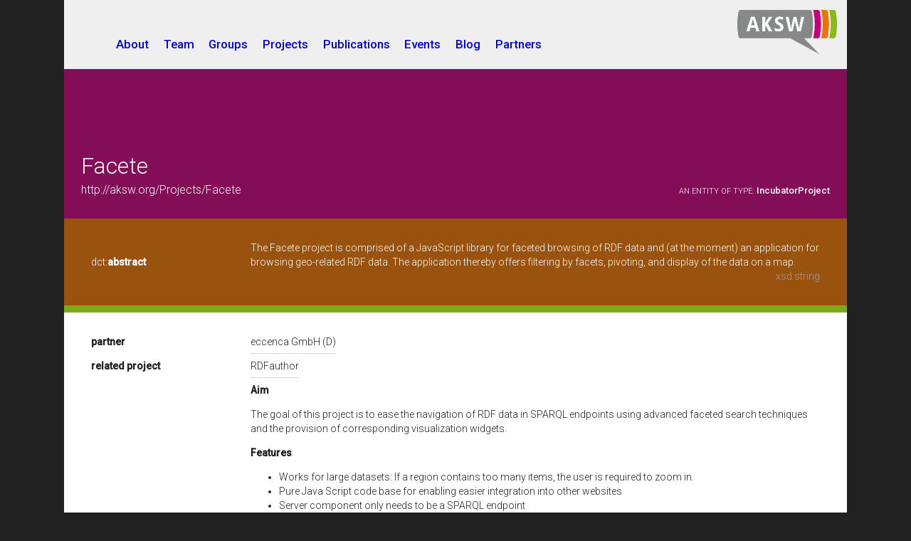

--- FILE ---
content_type: text/html; charset-utf-8
request_url: http://rv.aksw.org/Projects/Facete
body_size: 9110
content:
<!DOCTYPE html>
<html lang="en">
  <head>
    <meta charset="UTF-8">
    <meta name="viewport" content="width=device-width,initial-scale=1" />
    
    <title>Facete - AKSW</title>
    <script type="application/ld+json">
      [{"@id":"http://aksw.org/Projects/Facete","@type":["http://aksw.org/schema/AlumniProject","http://aksw.org/schema/IncubatorProject"],"http://purl.org/dc/terms/abstract":[{"@value":"The Facete project is comprised of a JavaScript library for faceted browsing of RDF data and (at the moment) an application for browsing geo-related RDF data. The application thereby offers filtering by facets, pivoting, and display of the data on a map."}],"http://aksw.org/schema/relatedProject":[{"@id":"http://aksw.org/Projects/RDFauthor"}],"http://usefulinc.com/ns/doap#bug-database":[{"@id":"https://github.com/GeoKnow/Facete/issues"}],"http://usefulinc.com/ns/doap#browse":[{"@id":"https://github.com/GeoKnow/Facete"}],"http://usefulinc.com/ns/doap#download-page":[{"@id":"https://github.com/GeoKnow/Facete/downloads"}],"http://usefulinc.com/ns/doap#maintainer":[{"@id":"http://aksw.org/ClausStadler"}],"http://ns.ontowiki.net/SysOnt/Site/content":[{"@value":"# Aim\n\nThe goal of this project is to ease the navigation of RDF data in SPARQL endpoints using advanced faceted search techniques and the provision of corresponding visualization widgets.\n\n# Features\n* Works for large datasets: If a region contains too many items, the user is required to zoom in.\n* Pure Java Script code base for enabling easier integration into other websites\n* Server component only needs to be a SPARQL endpoint\n* Pivoting \n","@type":"http://ns.ontowiki.net/SysOnt/Markdown"}],"http://aksw.org/schema/partner":[{"@id":"http://aksw.org/Partner/Eccenca"}],"http://aksw.org/schema/hookline":[{"@value":"JavaScript SPARQL-based Faceted Search Library and Browsing Widgets"}],"http://aksw.org/schema/publicationTag":[{"@value":"facete"}],"http://www.w3.org/2000/01/rdf-schema#label":[{"@value":"Facete"}],"http://open.vocab.org/terms/screenshot":[{"@id":"https://raw.github.com/GeoKnow/Facete/devel/facete-dissemination/src/main/resources/images/2013-04-21-Facete-Screenshot.png"}],"http://usefulinc.com/ns/doap#wiki":[{"@id":"https://github.com/GeoKnow/Facete/wiki"}]}]
    </script>
    <link rel="stylesheet" href="/rickview.css" type="text/css" />
    <link rel="preconnect" href="https://fonts.gstatic.com" />
    <link href="//fonts.googleapis.com/css?family=Roboto:100,300,500&amp;subset=latin-ext,latin,greek-ext,greek,cyrillic-ext,vietnamese,cyrillic&amp;display=swap" rel="stylesheet" type="text/css" />
    
    <script>
      function exhibitAddId() {
        Exhibit.wait(function(){ Exhibit.Controls["id"] = { f: function(args,roots,rootValueTypes,defaultRootName,database) {
          return new Exhibit.Expression._Collection([roots[defaultRootName]], "text")
        } } })
      }
    </script>
    <script onload="exhibitAddId()" src="https://api.simile-widgets.org/exhibit/3.1.1/exhibit-api.js" type="text/javascript" async></script>
    <link href="https://www.bibsonomy.org/json/user/aksw/facete?items=1000&callback=cb" type="application/jsonp" rel="exhibit/data" ex:jsonp-callback="cb" async />
    
  </head>
  <body>
    <div id="aksw-header">
      <nav><ul>
	  <li><a href="/About">About</a></li>
	  <li><a href="/Team">Team</a></li>
	  <li><a href="/Groups">Groups</a></li>
	  <li><a href="/Projects">Projects</a></li>
	  <li><a href="/Publications">Publications</a></li>
	  <li><a href="/Events">Events</a></li>
	  <li><a href="//blog.aksw.org">Blog</a></li>
	  <li><a href="/Partners">Partners</a></li>
      </ul></nav>
    </div>
    <article>
      <header>
        <hgroup>
          <h1>Facete</h1>
          
          <h2>
            http://aksw.org/Projects/Facete
            
            <span class="instance">
              <a title="<http://aksw.org/schema/IncubatorProject>" href="/schema/IncubatorProject">
                <span class="instanceof">an entity of type:</span>
                <span>IncubatorProject</span>
              </a>
            </span>
            
          </h2>
        </hgroup>
        <div id="abstract">
          <table>
            
            <tr>
              <td class="td1">
                <label class="c1">dct:<b>abstract</b></label>
              </td>
              <td class="td2"> <span class="c2">The Facete project is comprised of a JavaScript library for faceted browsing of RDF data and (at the moment) an application for browsing geo-related RDF data. The application thereby offers filtering by facets, pivoting, and display of the data on a map.<div class="datatype">xsd:string</div></span></td>
            </tr>
            
          </table>
        </div>
        <aside class="empty"></aside>
      </header>
	
	
	
	
        <div id="directs">
          <table>
            
            <tr>
              <td class="td1">
                <label class="c1"><span><b>partner</b></span></label>
              </td>
              <td class="td2"><span class="c2"><a href='/Partner/Eccenca'><span>eccenca GmbH (D)</span></a></span></td>
            </tr>
            
            <tr>
              <td class="td1">
                <label class="c1"><span><b>related project</b></span></label>
              </td>
              <td class="td2"><span class="c2"><a href='/Projects/RDFauthor'><span>RDFauthor</span></a></span></td>
            </tr>
            
            <tr>
              <td class="td1">
                <label class="c1">site:<b>content</b></label>
              </td>
              <td class="td2"><span class="c2"><h1>Aim</h1>
<p>The goal of this project is to ease the navigation of RDF data in SPARQL endpoints using advanced faceted search techniques and the provision of corresponding visualization widgets.</p>
<h1>Features</h1>
<ul>
<li>Works for large datasets: If a region contains too many items, the user is required to zoom in.</li>
<li>Pure Java Script code base for enabling easier integration into other websites</li>
<li>Server component only needs to be a SPARQL endpoint</li>
<li>Pivoting</li>
</ul>
<div class="datatype">sysont:Markdown</div></span></td>
            </tr>
            
            <tr>
              <td class="td1">
                <label class="c1"><span><b>browse</b></span></label>
              </td>
              <td class="td2"><span class="c2"><a href='https://github.com/GeoKnow/Facete' target='_blank' >&lt;https://github.com/GeoKnow/Facete&gt;</a></span></td>
            </tr>
            
            <tr>
              <td class="td1">
                <label class="c1">doap:<b>maintainer</b></label>
              </td>
              <td class="td2"><span class="c2"><a href='/ClausStadler'><span>Claus Stadler</span></a></span></td>
            </tr>
            
          </table>
        </div>
	
      <aside class="empty"></aside>
      
      
      <aside class="empty"></aside>
      <div id="publications">
        <div ex:role="view" ex:grouped="false" ex:orders=".year,.label" ex:directions="descending,ascending" ex:showSummary="true" ex:showDuplicates="false">
          <div ex:role="lens" ex:itemTypes="Publication" style="display: none">
            <span ex:content="if(.url <> '', concat('<a href=', .url, '>', .label, '</a>'), .label)"></span>
            <span ex:if-exists=".author">
              <span class="meta"><em>by</em> <strong class="author" ex:content=".author"></strong></span>
            </span>
            <span class="meta">
              <span ex:content="if(exists(.booktitle), concat('<em>in</em> ', .booktitle), '')"></span>
              <span class="journal" ex:content="if(exists(.journal), concat('<em>in</em> ', .journal), '')"></span>
              <span ex:if-exists=".editor">(Editors: <span class="editor" ex:content=".editor"></span>)</span>
              <a class="link" ex:href-content="id()" target="_blank">[Bibsonomy<span class="hideme"> of <span ex:content=".label"></span></span>]</a>
            </span>
            <span class="note" ex:content="if(exists(.note), concat('<br/><em>Note:</em> ', .note), '')"></span>
            <span class="abstract" ex:content="if(exists(.abstract), concat('<br/><details><summary>Abstract</summary> ', .abstract, '</details>'), '')"></span>
          </div>
        </div>
      </div>
      
      2.252949ms
    </article>
    <footer>
      <div id="download">
        <a href="https://github.com/konradhoeffner/rickview" class="uppercase" target="_blank" title="based on RickView">publish Linked Data with RickView</a>
      </div>
      <div class="footer-edit">
	<ul>
	  <li><a href="/details/Projects/Facete">View all properties</a></li>
	  <li> · · · </li>
	  <li>Agile Knowledge Engineering and Semantic Web (AKSW)</li>
	</ul>
      </div>
      <div id="footer-right">
        <ul>
	  <li>          See also:</li>

	    <li><a href="https://github.com/AKSW/">AKSW on GitHub</a></li>
	    <li><a href="https://github.com/AKSW/aksw.org-model">Website model</a></li>
        </ul>
      </div>
    </footer>
  </body>
</html>


--- FILE ---
content_type: text/css
request_url: http://rv.aksw.org/rickview.css
body_size: 11371
content:
/* taken from LodView */
html, body, div, span, object, iframe, h1, h2, h3, h4, h5, h6, blockquote, pre, abbr, address, cite, code, del, dfn, em, img, ins, kbd, q, samp, small, strong, sub, sup, var, b, i, dl, dt, dd, ol, fieldset, form, label, legend, table, caption, tbody, tfoot, thead, tr, th, td, article, aside, canvas, details, figcaption, figure, footer, header, hgroup, menu, nav, section, summary, time, mark, audio, video {
  margin: 0;
  padding: 0;
  border: 0;
  outline: 0;
  font-size: 100%;
  vertical-align: baseline;
  background: transparent;
  background-color: transparent;
}

body {
  font-family: "Roboto", sans-serif;
  font-display: swap;
  font-weight: 300;
  line-height: 20px;
  font-size: 14px;
  background-color: #212121;
  max-width: 1100px;
  margin-left: auto;
  margin-right: auto;
}

hgroup {
  display: block;
  min-height: 210px;
  color: #fff;
  padding: 0 24px;
  background: rgba(197, 0, 123, 0.6);
}
hgroup a, div#superclasses + div#subclasses a {
  color: #fff;
}

hgroup h1 {
  font-size: 32px;
  padding-top: 120px;
  line-height: 32px;
  font-weight: 300;
  margin-right: 100px;
}

hgroup img.depiction {
  margin-top: -120px;
  float: right;
  max-width: 98px;
  max-height: 118px;
  border: 1px solid aliceblue;
  padding: 1px;
}

hgroup h2 {
  font-size: 16px;
  padding: 8px 0 24px 0;
  font-weight: 300;
}

nav ul {
  padding-top: 1em;
  margin-bottom: 0;
}

nav ul > li {
    display: inline-block;
    padding: 0 1ex 0;
    font-size: larger;
    font-weight: 400;
}

header div#abstract {
  padding: 24px;
  color: #fff;
  background-color: rgba(236, 116, 4, 0.6);
}

aside {
  display: block;
  background-color: rgba(137, 186, 23, 0.9);
  color: #fff;
  padding: 0;
  font-size: 0px;
  min-height: 10px;
}

label a span {
  font-weight: 500;
}

h3 {
  text-transform: uppercase;
  letter-spacing: 0.7;
  font-weight: 300;
  color: #212121;
  font-size: 11px;
}

div#directs, div#publications, div#instances {
  padding: 24px;
  background: #fff;
  color: #212121;
  line-height: 20px;
  font-size: 14px;
  overflow-x: hidden;
}

div#inverses, div#subclasses, div#superclasses {
  padding: 24px;
  background: #d4d4d4;
  color: #212121;
  line-height: 20px;
  font-size: 14px;
}

div#superclasses + div#subclasses {
    background: #212121;
    color: #d4d4d4;
}

div#aksw-header {
  padding: 24px;
  color: #e23006;
  line-height: 20px;
  font-size: 14px;
  background: local no-repeat right 1em top 1em/10em url([data-uri]), #efefef;
}

div#aksw-header h3 {
    font-size: xx-large;
}

div# .td2 {
    font-size: large;
}

div#abstract a {
  color: #ffffff;
}

div#directs a, div#inverses a {
  color: #212121;
}

div#directs a:hover, div#inverses a:hover, div#publications a:hover {
  text-decoration: underline;
}

table {
  width: 100%;
  border-spacing: 1em 0em;
}

a {
  margin: 0;
  padding: 0;
  font-size: 100%;
  vertical-align: baseline;
  background: transparent;
  text-decoration: none;
}

#directs #custom a {
  cursor: revert;
  color: revert;
  text-decoration: revert;
}

.td1 {
  min-width: 15em;
}

td.td2 {
    min-width: 100%;
}

td .c2 {
  padding-top: 0.5em;
  padding-bottom: 0.5em;
  display: inline-block;
}

div#directs tr td.td2 {
 border-bottom: 0px solid #dbdbdb;
}

div#inverses tr td.td2 {
 border-bottom: 0px solid #b6b6b6;
}

div#directs tr td span.c2 {
  background:
    url([data-uri])
    repeat-x
    bottom left;
}

hgroup h2 .instance {
  float: right;
  text-align: right;
  display: inline-block;
}

span.instanceof {
  text-transform: uppercase;
  font-weight: 300;
  color: #ffffff;
  font-size: 11px;
}

hgroup h2 > span a span {
  font-weight: 500;
  color: #ffffff;
  font-size: 13px;
}

footer {
  min-height: 176px;
  color: #fff;
}

.uppercase {
  display: block;
  font-size: 11px;
  text-transform: uppercase;
  letter-spacing: .7;
  color: #b4b4b4;
  text-decoration: none;
}

footer {
    display: table;
    table-layout: fixed;
    width: 100%;
}

footer > div {
    display: table-cell;
    padding: 24px;
}

#footer-right {
  font-size: 16px;
  line-height: 24px;
}

#footer-right a, .footer-edit a {
  color: #fff;
  cursor: pointer;
}

.footer-edit {
    text-align: center;
}

.footer-edit a span {
    font-size: 24px;
    vertical-align: sub;
}

#footer-right ul li {
  min-height: 24px;
  text-align: right;
}

#footer-right ul, .footer-edit ul {
  list-style: none;
}

div.datatype {
 color: #9e9e9e;
 float: right;
 padding-left: 1em;
}

div#directs a.localinfo, div#inverses a.localinfo {
    color: #9e9e9e;
}
div#directs .td1 a.localinfo {
    color: #cecece
}
div#inverses .td1 a.localinfo {
    color: #9e9e9e
}

.td2 > details > summary {
    cursor: pointer;
    list-style: none;
}

.exhibit-collectionSummaryWidget-results {
    text-transform: uppercase;
}

#publications ol {
    margin-left: 1em;
    margin-right: 15em;
}

#publications ol li {
    padding: 1ex;
    padding-left: 0;
    margin-left: 2em;
    list-style: none;
}

#publications ol li div:first-letter {
    margin-left: -1em;
}

#publications details > summary {
    cursor: pointer;
    direction: rtl;
    font-size: 111%;
}

#publications details {
    font-size: 90%;
}

#publications div.exhibit-collectionView-group h1 {
    font-size: 100%;
    font-weight: 400;
}

#publications a, #publications strong em, #publications strong.author {
    font-weight: 300;
}

#publications strong.author span {
    font-weight: 400;
}

#publications em {
    padding-right: 2pt;
}

#publications .meta a.link {
    float: right;
    color: #9e9e9e;
}

.hideme, .exhibit-busyIndicator, div.exhibit-toolboxWidget-popup {
    display: none;
}

@media (max-width: 950px) {
    td.td2 {
	min-width: 100%;
    }

    .td1 {
        width: 10em;
        min-width: 10em;
    }

    #publications ol {
        margin-right: 2em;
    }
}

@media (max-width: 480px) {
    hgroup {
        min-height: inherit;
    }

    hgroup h1 {
        padding-top: 10px;
    }

    hgroup img.depiction {
        margin-top: -34px;
        max-height: 56px;
        max-width: 50px;
    }

    td {
        display: block;
    }

    .td1 .td2 {
        margin-left: -1em;
    }

    .td2 {
        padding-left: 2em;
    }

    hgroup h2 .instance {
        padding-left: 2em;
    }
}
